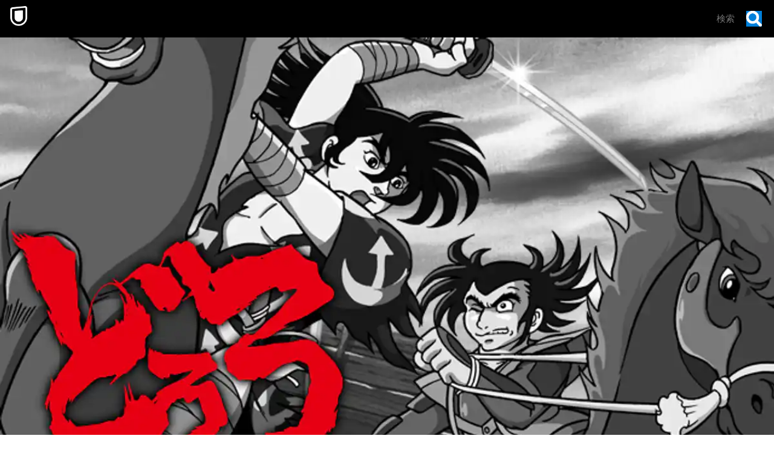

--- FILE ---
content_type: text/css; charset=UTF-8
request_url: https://www.video.unext.jp/_next/static/css/5ace6c492607b60f.css
body_size: 1411
content:
.Credits_credit__rOr54{display:grid;grid-template-columns:repeat(2,1fr);column-gap:10px;&.Credits_hasCharacter__JRwc8{grid-template-columns:repeat(3,1fr)}}.Credits_text___3hpv{flex-wrap:wrap;overflow:hidden;font-size:12px;line-height:3.2;text-align:justify;text-overflow:ellipsis;white-space:nowrap;@media (width >= 1024px){font-size:16px}a{color:inherit;text-decoration:underline;@media (any-hover:hover){&:hover{filter:brightness(130%)}}}}.InfoPanels_text__gD4p1{font-size:12px;line-height:1.83;text-align:justify;@media (width >= 1024px){font-size:16px}}.ParaviMigrationMsg_wrap__n8h0n{font-weight:700;color:var(--color-white);text-align:center;background-color:var(--color-dark_S-8_Lplus2)}.ParaviMigrationMsg_subText__aHP_h{font-size:12px;@media (width >= 1024px){font-size:16px}}.ParaviMigrationMsg_mainText__a5wdT{font-size:16px;@media (width >= 1024px){font-size:23px}span{display:inline-block}}.Slider_wrap__QOAk7{width:100%;max-width:1200px;margin:0 auto;overflow:hidden}.Slider_sliderContainer__BXtWj{position:relative;box-sizing:border-box;width:100%;touch-action:pan-y}.Slider_sliderWrapper__ere3a{display:flex;margin-left:20px}.Slider_slide__MGVW0{position:relative;flex:1 0 auto;width:var(--slideWidth);min-width:130px;padding-right:8px;@media (width >= 1024px){min-width:256px;padding-right:20px}}.Slider_navBtn__rK5kX{position:absolute;top:0;bottom:0;z-index:1;display:flex;align-items:center;justify-content:center;width:20px;cursor:pointer;background-color:rgb(1 6 13/60%);border:0;transition:background-color .15s ease-in;@media (width >= 1024px){width:40px}&:focus,&:hover{background-color:rgb(1 6 13/75%)}}.Slider_navArrow__BTra7{width:10px;height:10px;@media (width >= 1024px){width:14px;height:14px}}.Slider_navLeft__FTLeR{left:0}.Slider_navRight__JKsoK{right:0}.Benefit_bg__fzTUe{position:relative;display:grid;align-content:center;min-height:133px;padding:14px 0 17px;background:#404040;@media (width >= 1024px){min-height:318px;padding-left:0;padding-bottom:71px;padding-right:0;padding-top:61px}}.Benefit_inner__p4kng{position:relative;color:var(--color-white);text-align:center}.Benefit_triangleTop__3ELh_{position:absolute;inset:0;clip-path:polygon(0 0,0 100%,33% 0);content:"";background:rgb(0 0 0/34%);@media (width >= 1024px){clip-path:polygon(0 0,0 100%,100% 0)}&.Benefit_patternA___yr9W{@media (width >= 1024px){background:var(--color-black20per)}}&.Benefit_patternB__OCqEJ{@media (width >= 1024px){background:var(--color-black24per)}}}.Benefit_triangleBottom__4JdP4{position:absolute;inset:0;clip-path:polygon(100% 0,67% 100%,100% 100%);content:"";background:rgb(0 0 0/34%);@media (width >= 1024px){clip-path:polygon(100% 0,0 100%,100% 100%)}&.Benefit_patternA___yr9W{@media (width >= 1024px){background:var(--color-black24per)}}&.Benefit_patternB__OCqEJ{@media (width >= 1024px){background:var(--color-black20per)}}}.Benefit_parallelogram__IhqiF{position:absolute;inset:0;clip-path:polygon(33% 0,100% 0,67% 100%,0 100%);content:"";background:rgb(0 0 0/30%);@media (width >= 1024px){display:none}}.Benefit_lead__Ki41P{font-size:12px;font-weight:700;letter-spacing:.04em;@media (width >= 1024px){font-size:20px;line-height:1.5}br{display:none;@media (width >= 1024px){display:inline-block}}}.Benefit_mainText__pZQ5t{margin-top:2px;font-size:21px;font-weight:700;line-height:1;color:var(--color-bright);letter-spacing:.07em;@media (width >= 1024px){margin-top:0;font-size:48px;letter-spacing:.03em}em{font-family:var(--font-barlow);font-size:120%;font-style:normal;font-weight:400}strong{font-size:55px;font-weight:500;@media (width >= 1024px){font-size:88px}}small{font-size:10px;color:var(--color-white)}span{font-size:21px;color:var(--color-white);@media (width >= 1024px){font-size:36px}}}.Benefit_subText__hl8Nt{margin-top:5px;font-size:21px;font-weight:700;line-height:1;letter-spacing:.05em;@media (width >= 1024px){margin-top:8px;font-size:30px}}.Benefit_note__kfn5p{display:inline-block;margin:11px 0 0;font-size:10px;line-height:1.8;color:var(--color-white);text-align:justify;opacity:.7;@media (width >= 1024px){margin-left:4px;margin-bottom:0;margin-right:0;margin-top:16px}}.Period_wrap__kux4i{@media (width >= 1024px){max-width:760px;margin-left:auto;margin-bottom:auto;margin-right:auto;margin-top:auto}}.Period_list__EpdF1{border-top:1px solid #707070}.Period_item__ESUp_{padding:12px 0;font-size:13px;font-weight:700;color:var(--color-white);text-align:center;letter-spacing:.03em;border-bottom:1px solid #707070;@media (width >= 1024px){padding-left:0;padding-bottom:14px;padding-right:0;padding-top:14px;font-size:18px}&:before{padding-right:10px;color:var(--color-bright);content:"●"}}.Period_note__8vFPr{max-width:calc(100% - 40px);margin:15px auto 0;@media (width >= 1024px){margin-left:5px;margin-bottom:0;margin-right:0;margin-top:14px}}

--- FILE ---
content_type: application/javascript; charset=UTF-8
request_url: https://analytics.tiktok.com/i18n/pixel/events.js?sdkid=CD91OVRC77U2ME2HOGK0&lib=ttq
body_size: 3353
content:

window[window["TiktokAnalyticsObject"]]._env = {"env":"external","key":""};
window[window["TiktokAnalyticsObject"]]._variation_id = 'default';window[window["TiktokAnalyticsObject"]]._vids = '';window[window["TiktokAnalyticsObject"]]._cc = 'US';window[window.TiktokAnalyticsObject]._li||(window[window.TiktokAnalyticsObject]._li={}),window[window.TiktokAnalyticsObject]._li["CD91OVRC77U2ME2HOGK0"]="2f0dc76c-f6e6-11f0-8d69-b28dff171d6d";window[window["TiktokAnalyticsObject"]]._cde = 390;; if(!window[window["TiktokAnalyticsObject"]]._server_unique_id) window[window["TiktokAnalyticsObject"]]._server_unique_id = '2f0ddcd7-f6e6-11f0-8d69-b28dff171d6d';window[window["TiktokAnalyticsObject"]]._plugins = {"AdvancedMatching":true,"AutoAdvancedMatching":true,"AutoClick":true,"AutoConfig":true,"Callback":true,"DiagnosticsConsole":true,"EnableLPV":true,"EnrichIpv6":true,"EnrichIpv6V2":true,"EventBuilder":true,"EventBuilderRuleEngine":true,"HistoryObserver":true,"Identify":true,"JSBridge":false,"Metadata":true,"Monitor":false,"PageData":true,"PerformanceInteraction":false,"RuntimeMeasurement":true,"Shopify":true,"WebFL":false};window[window["TiktokAnalyticsObject"]]._csid_config = {"enable":true};window[window["TiktokAnalyticsObject"]]._ttls_config = {"key":"ttoclid"};window[window["TiktokAnalyticsObject"]]._aam = {"in_form":false,"selectors":{"[class*=Btn]":9,"[class*=Button]":11,"[class*=btn]":8,"[class*=button]":10,"[id*=Btn]":14,"[id*=Button]":16,"[id*=btn]":13,"[id*=button]":15,"[role*=button]":12,"button[type='button']":6,"button[type='menu']":7,"button[type='reset']":5,"button[type='submit']":4,"input[type='button']":1,"input[type='image']":2,"input[type='submit']":3},"exclude_selectors":["[class*=cancel]","[role*=cancel]","[id*=cancel]","[class*=back]","[role*=back]","[id*=back]","[class*=return]","[role*=return]","[id*=return]"],"phone_regex":"^\\+?[0-9\\-\\.\\(\\)\\s]{7,25}$","phone_selectors":["phone","mobile","contact","pn"],"restricted_keywords":["ssn","unique","cc","card","cvv","cvc","cvn","creditcard","billing","security","social","pass","zip","address","license","gender","health","age","nationality","party","sex","political","affiliation","appointment","politics","family","parental"]};window[window["TiktokAnalyticsObject"]]._auto_config = {"open_graph":["audience"],"microdata":["audience"],"json_ld":["audience"],"meta":null};
!function(e,i,n,d,o,t){var u,a,l=g()._static_map||[{id:"MTBmYzFiNDExMA",map:{AutoAdvancedMatching:!1,Shopify:!1,JSBridge:!1,EventBuilderRuleEngine:!1,RemoveUnusedCode:!1}},{id:"MTBmYzFiNDExMQ",map:{AutoAdvancedMatching:!0,Shopify:!1,JSBridge:!1,EventBuilderRuleEngine:!1,RemoveUnusedCode:!1}},{id:"MTBmYzFiNDExMg",map:{AutoAdvancedMatching:!1,Shopify:!0,JSBridge:!1,EventBuilderRuleEngine:!1,RemoveUnusedCode:!1}},{id:"MTBmYzFiNDExMw",map:{AutoAdvancedMatching:!0,Shopify:!0,JSBridge:!1,EventBuilderRuleEngine:!1,RemoveUnusedCode:!1}},{id:"MTBmYzFiNDExNA",map:{AutoAdvancedMatching:!1,Shopify:!1,JSBridge:!0,EventBuilderRuleEngine:!1,RemoveUnusedCode:!1}},{id:"MTBmYzFiNDExNQ",map:{AutoAdvancedMatching:!0,Shopify:!1,JSBridge:!0,EventBuilderRuleEngine:!1,RemoveUnusedCode:!1}},{id:"MTBmYzFiNDExNg",map:{AutoAdvancedMatching:!1,Shopify:!0,JSBridge:!0,EventBuilderRuleEngine:!1,RemoveUnusedCode:!1}},{id:"MTBmYzFiNDExNw",map:{AutoAdvancedMatching:!0,Shopify:!0,JSBridge:!0,EventBuilderRuleEngine:!1,RemoveUnusedCode:!1}},{id:"MTBmYzFiNDExOA",map:{AutoAdvancedMatching:!1,Shopify:!1,JSBridge:!1,EventBuilderRuleEngine:!0,RemoveUnusedCode:!1}},{id:"MTBmYzFiNDExOQ",map:{AutoAdvancedMatching:!0,Shopify:!1,JSBridge:!1,EventBuilderRuleEngine:!0,RemoveUnusedCode:!1}},{id:"MTBmYzFiNDExMTA",map:{AutoAdvancedMatching:!1,Shopify:!0,JSBridge:!1,EventBuilderRuleEngine:!0,RemoveUnusedCode:!1}},{id:"MTBmYzFiNDExMTE",map:{AutoAdvancedMatching:!0,Shopify:!0,JSBridge:!1,EventBuilderRuleEngine:!0,RemoveUnusedCode:!1}},{id:"MTBmYzFiNDExMTI",map:{AutoAdvancedMatching:!1,Shopify:!1,JSBridge:!0,EventBuilderRuleEngine:!0,RemoveUnusedCode:!1}},{id:"MTBmYzFiNDExMTM",map:{AutoAdvancedMatching:!0,Shopify:!1,JSBridge:!0,EventBuilderRuleEngine:!0,RemoveUnusedCode:!1}},{id:"MTBmYzFiNDExMTQ",map:{AutoAdvancedMatching:!1,Shopify:!0,JSBridge:!0,EventBuilderRuleEngine:!0,RemoveUnusedCode:!1}},{id:"MTBmYzFiNDExMTU",map:{AutoAdvancedMatching:!0,Shopify:!0,JSBridge:!0,EventBuilderRuleEngine:!0,RemoveUnusedCode:!1}},{id:"MTBmYzFiNDExMTY",map:{AutoAdvancedMatching:!1,Shopify:!1,JSBridge:!1,EventBuilderRuleEngine:!1,RemoveUnusedCode:!0}},{id:"MTBmYzFiNDExMTc",map:{AutoAdvancedMatching:!0,Shopify:!1,JSBridge:!1,EventBuilderRuleEngine:!1,RemoveUnusedCode:!0}},{id:"MTBmYzFiNDExMTg",map:{AutoAdvancedMatching:!1,Shopify:!0,JSBridge:!1,EventBuilderRuleEngine:!1,RemoveUnusedCode:!0}},{id:"MTBmYzFiNDExMTk",map:{AutoAdvancedMatching:!0,Shopify:!0,JSBridge:!1,EventBuilderRuleEngine:!1,RemoveUnusedCode:!0}},{id:"MTBmYzFiNDExMjA",map:{AutoAdvancedMatching:!1,Shopify:!1,JSBridge:!0,EventBuilderRuleEngine:!1,RemoveUnusedCode:!0}},{id:"MTBmYzFiNDExMjE",map:{AutoAdvancedMatching:!0,Shopify:!1,JSBridge:!0,EventBuilderRuleEngine:!1,RemoveUnusedCode:!0}},{id:"MTBmYzFiNDExMjI",map:{AutoAdvancedMatching:!1,Shopify:!0,JSBridge:!0,EventBuilderRuleEngine:!1,RemoveUnusedCode:!0}},{id:"MTBmYzFiNDExMjM",map:{AutoAdvancedMatching:!0,Shopify:!0,JSBridge:!0,EventBuilderRuleEngine:!1,RemoveUnusedCode:!0}},{id:"MTBmYzFiNDExMjQ",map:{AutoAdvancedMatching:!1,Shopify:!1,JSBridge:!1,EventBuilderRuleEngine:!0,RemoveUnusedCode:!0}},{id:"MTBmYzFiNDExMjU",map:{AutoAdvancedMatching:!0,Shopify:!1,JSBridge:!1,EventBuilderRuleEngine:!0,RemoveUnusedCode:!0}},{id:"MTBmYzFiNDExMjY",map:{AutoAdvancedMatching:!1,Shopify:!0,JSBridge:!1,EventBuilderRuleEngine:!0,RemoveUnusedCode:!0}},{id:"MTBmYzFiNDExMjc",map:{AutoAdvancedMatching:!0,Shopify:!0,JSBridge:!1,EventBuilderRuleEngine:!0,RemoveUnusedCode:!0}},{id:"MTBmYzFiNDExMjg",map:{AutoAdvancedMatching:!1,Shopify:!1,JSBridge:!0,EventBuilderRuleEngine:!0,RemoveUnusedCode:!0}},{id:"MTBmYzFiNDExMjk",map:{AutoAdvancedMatching:!0,Shopify:!1,JSBridge:!0,EventBuilderRuleEngine:!0,RemoveUnusedCode:!0}},{id:"MTBmYzFiNDExMzA",map:{AutoAdvancedMatching:!1,Shopify:!0,JSBridge:!0,EventBuilderRuleEngine:!0,RemoveUnusedCode:!0}},{id:"MTBmYzFiNDExMzE",map:{AutoAdvancedMatching:!0,Shopify:!0,JSBridge:!0,EventBuilderRuleEngine:!0,RemoveUnusedCode:!0}}],e=(g()._static_map=l,a="https://analytics.tiktok.com/i18n/pixel/static/",null==(e=u={"info":{"pixelCode":"CD91OVRC77U2ME2HOGK0","name":"U-NEXT_CV計測","status":0,"setupMode":0,"partner":"","advertiserID":"7130082852577804290","is_onsite":false,"firstPartyCookieEnabled":true},"plugins":{"Shopify":false,"AdvancedMatching":{"email":true,"phone_number":true,"first_name":true,"last_name":true,"city":true,"state":true,"country":true,"zip_code":true},"AutoAdvancedMatching":{"auto_email":true,"auto_phone_number":true},"Callback":true,"Identify":true,"Monitor":true,"PerformanceInteraction":true,"WebFL":true,"AutoConfig":{"form_rules":null,"vc_rules":{}},"PageData":{"performance":true,"interaction":true},"DiagnosticsConsole":true,"CompetitorInsight":true,"EventBuilder":true,"EnrichIpv6":true,"HistoryObserver":{"dynamic_web_pageview":true},"RuntimeMeasurement":true,"JSBridge":true,"EventBuilderRuleEngine":true,"RemoveUnusedCode":true,"EnableLPV":true,"AutoConfigV2":true,"EnableDatalayerVisiter":true},"rules":[{"code_id":7192002216750792706,"pixel_event_id":7192002216750792706,"trigger_type":"PAGEVIEW","conditions":[{"rule_id":5185232,"variable_type":"PAGE_URL_V2","operator":"CONTAINS","value":"「https://www.video.unext.jp/lp/igarashifusai_comic」「BSD0000680726」「BSD0000639771」「BSD0000596819」","dynamic_parameter":{}},{"rule_id":8488929,"variable_type":"PAGE_URL","operator":"CONTAINS","value":"SR00613","dynamic_parameter":{}}],"code":"\n\u003cscript\u003e\nwindow[window.TiktokAnalyticsObject].instance(\"CD91OVRC77U2ME2HOGK0\").track(\"Contact\",{\"pixelMethod\":\"standard\"});\n\u003c/script\u003e\n"},{"code_id":7218404805780176898,"pixel_event_id":7218404805780176898,"trigger_type":"PAGEVIEW","conditions":[{"rule_id":5604434,"variable_type":"PAGE_URL","operator":"CONTAINS","value":"https://account.unext.jp/account/complete","dynamic_parameter":{}}],"code":"\n\u003cscript\u003e\nwindow[window.TiktokAnalyticsObject].instance(\"CD91OVRC77U2ME2HOGK0\").track(\"CompleteRegistration\",{\"pixelMethod\":\"standard\"});\n\u003c/script\u003e\n"},{"code_id":7226316120674861058,"pixel_event_id":7226316120674861058,"trigger_type":"PAGEVIEW","conditions":[{"rule_id":5714068,"variable_type":"PAGE_URL","operator":"CONTAINS","value":"account.unext.jp","dynamic_parameter":{}},{"rule_id":6740299,"variable_type":"PAGE_URL","operator":"CONTAINS","value":"www.unext.jp","dynamic_parameter":{}}],"code":"\n\u003cscript\u003e\nwindow[window.TiktokAnalyticsObject].instance(\"CD91OVRC77U2ME2HOGK0\").track(\"Search\",{\"pixelMethod\":\"standard\"});\n\u003c/script\u003e\n"},{"code_id":7259628186680459266,"pixel_event_id":7259628186680459266,"trigger_type":"PAGEVIEW","conditions":[{"rule_id":6107310,"variable_type":"PAGE_URL","operator":"CONTAINS","value":"https://codeshop.unext-info.jp/checkout/success","dynamic_parameter":{}}],"code":"\n\u003cscript\u003e\nwindow[window.TiktokAnalyticsObject].instance(\"CD91OVRC77U2ME2HOGK0\").track(\"ClickButton\",{\"pixelMethod\":\"standard\"});\n\u003c/script\u003e\n"},{"code_id":7312380945988960259,"pixel_event_id":7312380945988960259,"trigger_type":"PAGEVIEW","conditions":[{"rule_id":6845576,"variable_type":"PAGE_URL","operator":"CONTAINS","value":"SR0061","dynamic_parameter":{}}],"code":"\n\u003cscript\u003e\nwindow[window.TiktokAnalyticsObject].instance(\"CD91OVRC77U2ME2HOGK0\").track(\"RIZIN45_SR00613\",{\"pixelMethod\":\"standard\"});\n\u003c/script\u003e\n"},{"code_id":7424074103071834130,"pixel_event_id":7424074103071834130,"trigger_type":"PAGEVIEW","conditions":[{"rule_id":9500159,"variable_type":"PAGE_URL_V2","operator":"CONTAINS","value":"https://registration.unext.jp/pack/INTERNATIONAL_SOCCER_U23/subscribe/complete","dynamic_parameter":{}}],"code":"\n\u003cscript\u003e\nwindow[window.TiktokAnalyticsObject].instance(\"CD91OVRC77U2ME2HOGK0\").track(\"AddToCart\",{\"pixelMethod\":\"standard\"});\n\u003c/script\u003e\n"},{"code_id":7547953927694647313,"pixel_event_id":7547953927694647313,"trigger_type":"PAGEVIEW","conditions":[{"rule_id":9191776,"variable_type":"PAGE_URL_V2","operator":"CONTAINS","value":"https://registration.unext.jp/pack/JSPORTS/subscribe/complete","dynamic_parameter":{}}],"code":"\n\u003cscript\u003e\nwindow[window.TiktokAnalyticsObject].instance(\"CD91OVRC77U2ME2HOGK0\").track(\"SubmitApplication\",{\"pixelMethod\":\"standard\"});\n\u003c/script\u003e\n"},{"code_id":7157896781055983618,"pixel_event_id":7157896781055983618,"trigger_type":"PAGEVIEW","conditions":[{"rule_id":9500164,"variable_type":"PAGE_URL_V2","operator":"CONTAINS","value":"https://registration.unext.jp/pack/WORLD_GOLF/subscribe/complete","dynamic_parameter":{}}],"code":"\n\u003cscript\u003e\nwindow[window.TiktokAnalyticsObject].instance(\"CD91OVRC77U2ME2HOGK0\").track(\"InitiateCheckout\",{\"pixelMethod\":\"standard\"});\n\u003c/script\u003e\n"},{"code_id":7157897904076668930,"pixel_event_id":7157897904076668930,"trigger_type":"PAGEVIEW","conditions":[{"rule_id":4655857,"variable_type":"PAGE_URL","operator":"CONTAINS","value":"confirm","dynamic_parameter":{}}],"code":"\n\u003cscript\u003e\nwindow[window.TiktokAnalyticsObject].instance(\"CD91OVRC77U2ME2HOGK0\").track(\"AddPaymentInfo\",{\"pixelMethod\":\"standard\"});\n\u003c/script\u003e\n"},{"code_id":7158324870835683330,"pixel_event_id":7158324870835683330,"trigger_type":"PAGEVIEW","conditions":[{"rule_id":4664770,"variable_type":"PAGE_URL","operator":"CONTAINS","value":"https://www.video.unext.jp/lp/rizin45","dynamic_parameter":{}}],"code":"\n\u003cscript\u003e\nwindow[window.TiktokAnalyticsObject].instance(\"CD91OVRC77U2ME2HOGK0\").track(\"PlaceAnOrder\",{\"pixelMethod\":\"standard\"});\n\u003c/script\u003e\n"},{"code_id":7226316120674877442,"pixel_event_id":7226316120674877442,"trigger_type":"PAGEVIEW","conditions":[{"rule_id":8238776,"variable_type":"PAGE_URL_V2","operator":"CONTAINS","value":"https://registration.unext.jp/pack/INTERNATIONAL_SOCCER/subscribe/complete","dynamic_parameter":{}}],"code":"\n\u003cscript\u003e\nwindow[window.TiktokAnalyticsObject].instance(\"CD91OVRC77U2ME2HOGK0\").track(\"Subscribe\",{\"pixelMethod\":\"standard\"});\n\u003c/script\u003e\n"},{"code_id":7312381877091205122,"pixel_event_id":7312381877091205122,"trigger_type":"PAGEVIEW","conditions":[{"rule_id":6845577,"variable_type":"PAGE_URL","operator":"CONTAINS","value":"https://www.video.unext.jp/lp/rizin4","dynamic_parameter":{}}],"code":"\n\u003cscript\u003e\nwindow[window.TiktokAnalyticsObject].instance(\"CD91OVRC77U2ME2HOGK0\").track(\"RIZIN45_unext\",{\"pixelMethod\":\"standard\"});\n\u003c/script\u003e\n"},{"code_id":7431907033319784456,"pixel_event_id":7431907033319784456,"trigger_type":"PAGEVIEW","conditions":[{"rule_id":8173497,"variable_type":"PAGE_URL_V2","operator":"CONTAINS","value":"https://registration.unext.jp/pack/INTERNATIONAL_SOCCER/subscribe/complete","dynamic_parameter":{}}],"code":"\n\u003cscript\u003e\nwindow[window.TiktokAnalyticsObject].instance(\"CD91OVRC77U2ME2HOGK0\").track(\"FindLocation\",{\"pixelMethod\":\"standard\"});\n\u003c/script\u003e\n"},{"code_id":7157897904076685314,"pixel_event_id":7157897904076685314,"trigger_type":"PAGEVIEW","conditions":[{"rule_id":6839557,"variable_type":"PAGE_URL","operator":"CONTAINS","value":"//account.unext.jp/account/complete","dynamic_parameter":{}}],"code":"\n\u003cscript\u003e\nwindow[window.TiktokAnalyticsObject].instance(\"CD91OVRC77U2ME2HOGK0\").track(\"Lead\",{\"pixelMethod\":\"standard\"});\n\u003c/script\u003e\n"},{"code_id":7188070045182869505,"pixel_event_id":7188070045182869505,"trigger_type":"PAGEVIEW","conditions":[{"rule_id":5137851,"variable_type":"PAGE_URL","operator":"CONTAINS","value":"https://video.unext.jp/","dynamic_parameter":{}}],"code":"\n\u003cscript\u003e\nwindow[window.TiktokAnalyticsObject].instance(\"CD91OVRC77U2ME2HOGK0\").track(\"ViewContent\",{\"pixelMethod\":\"standard\"});\n\u003c/script\u003e\n"},{"code_id":7226316120674844674,"pixel_event_id":7226316120674844674,"trigger_type":"PAGEVIEW","conditions":[{"rule_id":9380529,"variable_type":"PAGE_URL_V2","operator":"CONTAINS","value":"https://mobile-account.unext.jp/application、step=complete","dynamic_parameter":{}},{"rule_id":9430723,"variable_type":"PAGE_URL_V2","operator":"CONTAINS","value":"「https://mobile-account.unext.jp/application」、「step=complete」","dynamic_parameter":{}},{"rule_id":9430953,"variable_type":"PAGE_URL_V2","operator":"CONTAINS","value":"https://mobile-account.unext.jp/application?step=complete","dynamic_parameter":{}}],"code":"\n\u003cscript\u003e\nwindow[window.TiktokAnalyticsObject].instance(\"CD91OVRC77U2ME2HOGK0\").track(\"Download\",{\"pixelMethod\":\"standard\"});\n\u003c/script\u003e\n"},{"code_id":7312381955545382914,"pixel_event_id":7312381955545382914,"trigger_type":"PAGEVIEW","conditions":[{"rule_id":6845578,"variable_type":"PAGE_URL","operator":"CONTAINS","value":"LIV000000395","dynamic_parameter":{}}],"code":"\n\u003cscript\u003e\nwindow[window.TiktokAnalyticsObject].instance(\"CD91OVRC77U2ME2HOGK0\").track(\"RIZIN_LIV0000003954\",{\"pixelMethod\":\"standard\"});\n\u003c/script\u003e\n"},{"code_id":7407278175299862545,"pixel_event_id":7407278175299862545,"trigger_type":"PAGEVIEW","conditions":[{"rule_id":7850495,"variable_type":"PAGE_URL_V2","operator":"CONTAINS","value":"https://account.unext.jp/account/complete/","dynamic_parameter":{}}],"code":"\n\u003cscript\u003e\nwindow[window.TiktokAnalyticsObject].instance(\"CD91OVRC77U2ME2HOGK0\").track(\"Purchase\",{\"pixelMethod\":\"standard\"});\n\u003c/script\u003e\n"}]})||null==(i=e.info)?void 0:i.pixelCode);function c(){return window&&window.TiktokAnalyticsObject||"ttq"}function g(){return window&&window[c()]}function r(e,i){i=g()[i];return i&&i[e]||{}}var v,m,i=g();i||(i=[],window&&(window[c()]=i)),Object.assign(u,{options:r(e,"_o")}),v=u,i._i||(i._i={}),(m=v.info.pixelCode)&&(i._i[m]||(i._i[m]=[]),Object.assign(i._i[m],v),i._i[m]._load=+new Date),Object.assign(u.info,{loadStart:r(e,"_t"),loadEnd:r(e,"_i")._load,loadId:i._li&&i._li[e]||""}),null!=(n=(d=i).instance)&&null!=(o=n.call(d,e))&&null!=(t=o.setPixelInfo)&&t.call(o,u.info),v=function(e,i,n){var t=0<arguments.length&&void 0!==e?e:{},u=1<arguments.length?i:void 0,e=2<arguments.length?n:void 0,i=function(e,i){for(var n=0;n<e.length;n++)if(i.call(null,e[n],n))return e[n]}(l,function(e){for(var n=e.map,i=Object.keys(n),d=function(e){var i;return"JSBridge"===e?"external"!==(null==(i=g()._env)?void 0:i.env)===n[e]:!(!t[e]||!u[e])===n[e]},o=0;o<i.length;o++)if(!d.call(null,i[o],o))return!1;return!0});return i?"".concat(e,"main.").concat(i.id,".js"):"".concat(e,"main.").concat(l[0].id,".js")}(i._plugins,u.plugins,a),m=e,(void 0!==self.DedicatedWorkerGlobalScope?self instanceof self.DedicatedWorkerGlobalScope:"DedicatedWorkerGlobalScope"===self.constructor.name)?self.importScripts&&self.importScripts(v):((n=document.createElement("script")).type="text/javascript",n.async=!0,n.src=v,n.setAttribute("data-id",m),(v=document.getElementsByTagName("script")[0])&&v.parentNode&&v.parentNode.insertBefore(n,v))}();
